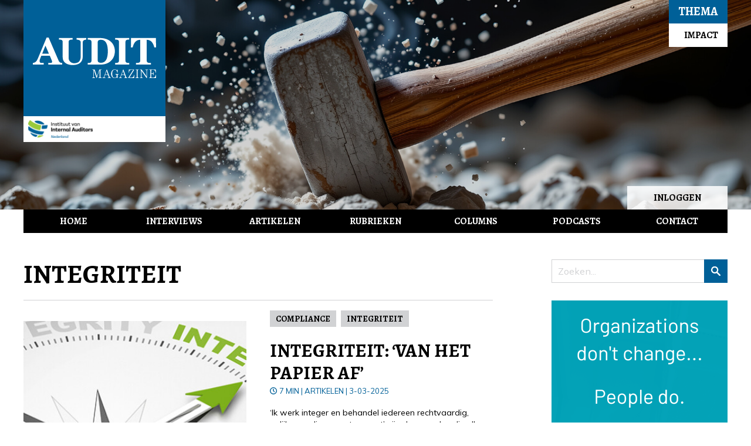

--- FILE ---
content_type: text/html; charset=UTF-8
request_url: https://auditmagazine.nl/tag/integriteit/
body_size: 5947
content:
<!DOCTYPE html>
<html lang="nl-NL">
<head>
<link media="all" href="https://auditmagazine.nl/wp-content/cache/autoptimize/css/autoptimize_7db37a895cb747bb1e307ebaedac861c.css" rel="stylesheet"><link media="only screen and (max-width: 768px)" href="https://auditmagazine.nl/wp-content/cache/autoptimize/css/autoptimize_7f5bc2f043a7c3024f176f0dff5db58c.css" rel="stylesheet"><link media="print" href="https://auditmagazine.nl/wp-content/cache/autoptimize/css/autoptimize_711acfa1bda167f8ecce1ba4dc007af7.css" rel="stylesheet"><link media="screen" href="https://auditmagazine.nl/wp-content/cache/autoptimize/css/autoptimize_5101ea321138d9e4fe99d799aed77a78.css" rel="stylesheet"><title>integriteit Archieven - Audit Magazine</title>
<meta charset="UTF-8">
<meta name="viewport" content="width=device-width, initial-scale=1" />
<meta name="format-detection" content="telephone=no" />
<link rel="shortcut icon" href="https://auditmagazine.nl/wp-content/themes/audit/images/favicon.ico" type="image/x-icon" />
<link rel="image_src" href="https://auditmagazine.nl/wp-content/themes/audit/images/logo_200x200.gif" />
<link href="https://fonts.googleapis.com/css2?family=Alegreya:wght@700&family=Mulish:ital,wght@0,300;0,400;0,600;0,700;1,400;1,700&family=Oswald:wght@700&family=Maven+Pro:wght@400;700" rel="stylesheet">
<!-- Manifest added by SuperPWA - Progressive Web Apps Plugin For WordPress -->
<link rel="manifest" href="/superpwa-manifest.json">
<meta name="theme-color" content="#006098">
<!-- / SuperPWA.com -->
<meta name='robots' content='index, follow, max-image-preview:large, max-snippet:-1, max-video-preview:-1' />

	<!-- This site is optimized with the Yoast SEO plugin v26.7 - https://yoast.com/wordpress/plugins/seo/ -->
	<link rel="canonical" href="https://auditmagazine.nl/tag/integriteit/" />
	<link rel="next" href="https://auditmagazine.nl/tag/integriteit/p/2/" />
	<meta property="og:locale" content="nl_NL" />
	<meta property="og:type" content="article" />
	<meta property="og:title" content="integriteit Archieven - Audit Magazine" />
	<meta property="og:url" content="https://auditmagazine.nl/tag/integriteit/" />
	<meta property="og:site_name" content="Audit Magazine" />
	<meta name="twitter:card" content="summary_large_image" />
	<script type="application/ld+json" class="yoast-schema-graph">{"@context":"https://schema.org","@graph":[{"@type":"CollectionPage","@id":"https://auditmagazine.nl/tag/integriteit/","url":"https://auditmagazine.nl/tag/integriteit/","name":"integriteit Archieven - Audit Magazine","isPartOf":{"@id":"https://auditmagazine.nl/#website"},"primaryImageOfPage":{"@id":"https://auditmagazine.nl/tag/integriteit/#primaryimage"},"image":{"@id":"https://auditmagazine.nl/tag/integriteit/#primaryimage"},"thumbnailUrl":"https://auditmagazine.nl/wp-content/uploads/2025/01/LR_AdobeStock_87653914.jpg","breadcrumb":{"@id":"https://auditmagazine.nl/tag/integriteit/#breadcrumb"},"inLanguage":"nl-NL"},{"@type":"ImageObject","inLanguage":"nl-NL","@id":"https://auditmagazine.nl/tag/integriteit/#primaryimage","url":"https://auditmagazine.nl/wp-content/uploads/2025/01/LR_AdobeStock_87653914.jpg","contentUrl":"https://auditmagazine.nl/wp-content/uploads/2025/01/LR_AdobeStock_87653914.jpg","width":1000,"height":486},{"@type":"BreadcrumbList","@id":"https://auditmagazine.nl/tag/integriteit/#breadcrumb","itemListElement":[{"@type":"ListItem","position":1,"name":"Home","item":"https://auditmagazine.nl/"},{"@type":"ListItem","position":2,"name":"integriteit"}]},{"@type":"WebSite","@id":"https://auditmagazine.nl/#website","url":"https://auditmagazine.nl/","name":"Audit Magazine","description":"Vakblad voor de internal auditor","potentialAction":[{"@type":"SearchAction","target":{"@type":"EntryPoint","urlTemplate":"https://auditmagazine.nl/?s={search_term_string}"},"query-input":{"@type":"PropertyValueSpecification","valueRequired":true,"valueName":"search_term_string"}}],"inLanguage":"nl-NL"}]}</script>
	<!-- / Yoast SEO plugin. -->


<link rel="alternate" type="application/rss+xml" title="Audit Magazine &raquo; integriteit tag feed" href="https://auditmagazine.nl/tag/integriteit/feed/" />

<link rel='stylesheet' id='dashicons-css' href='https://auditmagazine.nl/wp-includes/css/dashicons.min.css?ver=8161ef5c3913a5189caf3d86a3403503' type='text/css' media='all' />









<link rel='stylesheet' id='less-opmaak-css' href='https://auditmagazine.nl/wp-content/cache/autoptimize/css/autoptimize_single_4f257e959a5434e0a0e2ed422af93a6b.css?ver=403d395ae8d94f688ac986c1abc220cb' type='text/css' media='all' />

<script type="text/javascript" src="https://auditmagazine.nl/wp-includes/js/jquery/jquery.min.js?ver=3.7.1" id="jquery-core-js"></script>


<link rel="https://api.w.org/" href="https://auditmagazine.nl/wp-json/" /><link rel="alternate" title="JSON" type="application/json" href="https://auditmagazine.nl/wp-json/wp/v2/tags/135" />
<!-- This site is using AdRotate v5.17.2 to display their advertisements - https://ajdg.solutions/ -->
<!-- AdRotate CSS -->

<!-- /AdRotate CSS -->

<!-- Global site tag (gtag.js) - Google Analytics -->
<script async src="https://www.googletagmanager.com/gtag/js?id=G-EF1RLGK4QX"></script>
<script>window.dataLayer = window.dataLayer || [];function gtag(){dataLayer.push(arguments);}gtag('js', new Date());gtag('config', 'G-EF1RLGK4QX');</script>
</head>

<body class="archive tag tag-integriteit tag-135 wp-theme-audit user-registration-page">
<div class="outerwrapper">
	<header class="site-header">
		<figure class="bg" data-media="https://auditmagazine.nl/wp-content/uploads/2026/01/Kwartaal-01_2026_LR-750x300.jpg" data-media680="https://auditmagazine.nl/wp-content/uploads/2026/01/Kwartaal-01_2026_LR-1920x600.jpg" title=""><noscript><img src="https://auditmagazine.nl/wp-content/uploads/2026/01/Kwartaal-01_2026_LR-1920x600.jpg" alt="" /></noscript></figure>		<div class="wrapper">
			<a class="mmenu-trigger" href="#hoofdmenu"></a>
			<a class="account-trigger" href="#"></a>
			<div class="logo">
				<a href="https://auditmagazine.nl" class="website">Audit Magazine</a>
				<a href="https://www.iia.nl" rel="external" class="iia">Instituut van Internal Auditors</a>	
			</div>
			<div class="account">
				<div class="links hidden"></div><div class="rechts"><a href="https://auditmagazine.nl/account/">Inloggen</a></div>			</div>
			<div id="hoofdmenu" class="menu-hoofdmenu-container"><ul id="menu-hoofdmenu" class="menu"><li id="menu-item-92" class="menu-item menu-item-type-custom menu-item-object-custom menu-item-home menu-item-92"><span><a href="https://auditmagazine.nl/">Home</a></span></li>
<li id="menu-item-30" class="menu-item menu-item-type-taxonomy menu-item-object-category menu-item-30"><span><a href="https://auditmagazine.nl/interviews/">Interviews</a></span></li>
<li id="menu-item-28" class="menu-item menu-item-type-taxonomy menu-item-object-category menu-item-28"><span><a href="https://auditmagazine.nl/artikelen/">Artikelen</a></span></li>
<li id="menu-item-31" class="menu-item menu-item-type-taxonomy menu-item-object-category menu-item-31"><span><a href="https://auditmagazine.nl/rubrieken/">Rubrieken</a></span></li>
<li id="menu-item-29" class="menu-item menu-item-type-taxonomy menu-item-object-category menu-item-29"><span><a href="https://auditmagazine.nl/columns/">Columns</a></span></li>
<li id="menu-item-7063" class="menu-item menu-item-type-taxonomy menu-item-object-category menu-item-7063"><span><a href="https://auditmagazine.nl/podcasts/">Podcasts</a></span></li>
<li id="menu-item-32" class="menu-item menu-item-type-post_type menu-item-object-page menu-item-32"><span><a href="https://auditmagazine.nl/contact/">Contact</a></span></li>
</ul></div>			<a href="https://auditmagazine.nl/tag/impact/" class="thema"><span class="titel">Thema</span><span class="tekst">Impact</span></a>		</div>
	</header><div id="content" class="archief has-sidebar"><div class="archief-content"><h1>integriteit</h1><div class="items"><article id="post-10225" class="artikel-blok thumb_staand links"><a href="https://auditmagazine.nl/artikelen/integriteit-van-het-papier-af/" class="img" style="background-image:url(https://auditmagazine.nl/wp-content/uploads/2025/01/LR_AdobeStock_87653914-355x490.jpg)"></a><div class="tekst"><div class="tags tags_op_home"><a href="https://auditmagazine.nl/tag/compliance/" class="button grijs small tag">compliance</a><a href="https://auditmagazine.nl/tag/integriteit/" class="button grijs small tag">integriteit</a></div><h2><a href="https://auditmagazine.nl/artikelen/integriteit-van-het-papier-af/">Integriteit: ‘van het papier af’</a></h2><div class="post_meta"><span class="leestijd">7 min</span> | <a href="https://auditmagazine.nl/artikelen/">artikelen</a> | <span class="datum">3-03-2025</span></div><p class="excerpt">‘Ik werk integer en behandel iedereen rechtvaardig, gelijkwaardig en met respect’ zijn de woorden die elke rijksambtenaar uitspreekt bij een ambtseed. Maar wat doe je als je ziet dat een collega een aanbesteding gunt aan een vriend? Of als je manager een opmerking over jou of een collega maakt die je vervelend vindt?  Deze voorbeelden [&hellip;]</p><a href="https://auditmagazine.nl/artikelen/integriteit-van-het-papier-af/" class="button ">Lees meer</a></div></article><article id="post-7010" class="artikel-blok thumb_staand rechts"><a href="https://auditmagazine.nl/interviews/het-moreel-kompas-van-de-auditor/" class="img" style="background-image:url(https://auditmagazine.nl/wp-content/uploads/2023/05/xx-iStock-1383834052-355x490.jpg)"></a><div class="tekst"><div class="tags tags_op_home"><a href="https://auditmagazine.nl/tag/integriteit/" class="button grijs small tag">integriteit</a></div><h2><a href="https://auditmagazine.nl/interviews/het-moreel-kompas-van-de-auditor/">Het moreel kompas van de auditor</a></h2><div class="post_meta"><span class="leestijd">7 min</span> | <a href="https://auditmagazine.nl/interviews/">interviews</a> | <span class="datum">1-01-2015</span></div><p class="excerpt">In het kader van het themanummer ‘Integriteit’ sprak Audit Magazine met Thijs Smit, CAE van SHV, over onder meer de rol van de auditor, wat integriteit met de cultuur van de organisatie te maken heeft en het voorhouden van een spiegel. Wat is de rol van de internal auditor bij integriteit? “Integriteit is een onderwerp [&hellip;]</p><a href="https://auditmagazine.nl/interviews/het-moreel-kompas-van-de-auditor/" class="button ">Lees meer</a></div></article><article id="post-7021" class="artikel-blok thumb_liggend"><a href="https://auditmagazine.nl/artikelen/vertrouwen-verkopen-dan-eerst-zelf-vertrouwd-worden/" class="img" style="background-image:url(https://auditmagazine.nl/wp-content/uploads/2023/05/532790349-800x240.jpg)"></a><div class="tekst"><div class="tags tags_op_home"><a href="https://auditmagazine.nl/tag/integriteit/" class="button grijs small tag">integriteit</a></div><h2><a href="https://auditmagazine.nl/artikelen/vertrouwen-verkopen-dan-eerst-zelf-vertrouwd-worden/">Vertrouwen verkopen? Dan eerst zelf vertrouwd worden!</a></h2><div class="post_meta"><span class="leestijd">7 min</span> | <a href="https://auditmagazine.nl/artikelen/">artikelen</a> | <span class="datum">1-01-2015</span></div><p class="excerpt">Op 25 september 2014 presenteerde de Werkgroep Toekomst Accountantsberoep haar rapport met de titel In het publiek belang. Het rapport bevat een fors aantal maatregelen. Doel: vertrouwen herwinnen.</p><a href="https://auditmagazine.nl/artikelen/vertrouwen-verkopen-dan-eerst-zelf-vertrouwd-worden/" class="button ">Lees meer</a></div></article><article id="post-6989" class="artikel-blok medium"><a href="https://auditmagazine.nl/artikelen/integriteitsbeleid-bij-de-overheid/" class="img" style="background-image:url(https://auditmagazine.nl/wp-content/uploads/2023/05/167231153-355x200.jpg)"></a><div class="tekst"><div class="tags tags_op_home"><a href="https://auditmagazine.nl/tag/integriteit/" class="button grijs small tag">integriteit</a></div><h2><a href="https://auditmagazine.nl/artikelen/integriteitsbeleid-bij-de-overheid/">Integriteitsbeleid bij de overheid</a></h2><div class="post_meta"><span class="leestijd">8 min</span> | <a href="https://auditmagazine.nl/artikelen/">artikelen</a> | <span class="datum">1-01-2015</span></div><p class="excerpt">Binnen Rijksoverheid heeft het thema integriteit sinds begin jaren negentig van de vorige eeuw voortdurend de aandacht gehad. Dit thema heeft sindsdien een zekere ‘evolutie’ doorgemaakt.</p><a href="https://auditmagazine.nl/artikelen/integriteitsbeleid-bij-de-overheid/" class="button ">Lees meer</a></div></article><article id="post-6998" class="artikel-blok medium"><a href="https://auditmagazine.nl/artikelen/moresprudentie-10-jaar-later/" class="img" style="background-image:url(https://auditmagazine.nl/wp-content/uploads/2023/05/xx-pexels-ann-h-15246406-355x200.jpg)"></a><div class="tekst"><div class="tags tags_op_home"><a href="https://auditmagazine.nl/tag/integriteit/" class="button grijs small tag">integriteit</a></div><h2><a href="https://auditmagazine.nl/artikelen/moresprudentie-10-jaar-later/">Moresprudentie 10 jaar later</a></h2><div class="post_meta"><span class="leestijd">9 min</span> | <a href="https://auditmagazine.nl/artikelen/">artikelen</a> | <span class="datum">1-01-2015</span></div><p class="excerpt">Tien jaar geleden schreef Raoul Wirtz het artikel ‘De moresprudentie van de auditor’. Nu kijkt hij samen met Edgar Karssing terug op het nut en de noodzaak van moresprudentie.</p><a href="https://auditmagazine.nl/artikelen/moresprudentie-10-jaar-later/" class="button ">Lees meer</a></div></article><div class="pagination"><ul>
<li class="active"><a href="https://auditmagazine.nl/tag/integriteit/">1</a></li>
<li><a href="https://auditmagazine.nl/tag/integriteit/p/2/">2</a></li>
<li class="next"><a href="https://auditmagazine.nl/tag/integriteit/p/2/" >›</a></li>
</ul></div>
</div></div><aside class="sidebar"><div class="sidebar-blok search"><form id="zoekform" method="GET" action="https://auditmagazine.nl">
							<input type="text" name="s" id="search1" class="search" placeholder="Zoeken..." />
							<button type="submit" class="zoekbutton" form="zoekform"></button>
						  </form></div><div class="sidebar-blok ads_group"><div class="g g-1"><div class="g-col b-1 a-36"><a class="gofollow" data-track="MzYsMSw2MA==" target="_blank" href="https://www.protiviti.com/nl-en"><img src="https://auditmagazine.nl/wp-content/uploads/2023/06/AD-Protiviti.png" /></a></div></div><div class="g g-1"><div class="g-col b-1 a-51"><a class="gofollow" data-track="NTEsMSw2MA==" target="_blank" href="https://www.vbprofs.nl/nieuws/marjolein-blokpoel-s-overstap-van-een-big4-naar-vanberkel?utm_source=auditmag&utm_medium=referral&utm_campaign=bannerad/"><img src="https://auditmagazine.nl/wp-content/uploads/2025/07/Vanberkel-Professionals-Advertentie-banner-online-Audit-Magazine-300x600-1.png" /></a></div></div></div><div class="sidebar-blok ads_group"><div class="g g-2"><div class="g-single a-9"><a class="gofollow" data-track="OSwyLDYw" target="_blank" href="https://www.ferocia.nl"><img src="https://auditmagazine.nl/wp-content/uploads/2025/05/Online-advertentie_def_2025.jpg" /></a></div></div></div></aside></div>	<footer class="site-footer">
		<div class="top">
			<div class="footer_menu">
				<h2>Account</h2>
				<div class="menu-account-container"><ul id="menu-account" class="menu"><li id="menu-item-33" class="menu-item menu-item-type-post_type menu-item-object-page menu-item-33"><a href="https://auditmagazine.nl/registratie/">Registreren</a></li>
<li id="menu-item-34" class="menu-item menu-item-type-post_type menu-item-object-page menu-item-34"><a href="https://auditmagazine.nl/account/">Mijn account</a></li>
<li id="menu-item-35" class="menu-item menu-item-type-custom menu-item-object-custom menu-item-35"><a href="https://auditmagazine.nl/account/wachtwoord-vergeten/">Wachtwoord vergeten</a></li>
</ul></div> 
			</div>
			<div class="footer_menu">
				<h2>Categorieën</h2>
				<div class="menu-categorieen-container"><ul id="menu-categorieen" class="menu"><li id="menu-item-39" class="menu-item menu-item-type-taxonomy menu-item-object-category menu-item-39"><a href="https://auditmagazine.nl/interviews/">Interviews</a></li>
<li id="menu-item-37" class="menu-item menu-item-type-taxonomy menu-item-object-category menu-item-37"><a href="https://auditmagazine.nl/artikelen/">Artikelen</a></li>
<li id="menu-item-40" class="menu-item menu-item-type-taxonomy menu-item-object-category menu-item-40"><a href="https://auditmagazine.nl/rubrieken/">Rubrieken</a></li>
<li id="menu-item-38" class="menu-item menu-item-type-taxonomy menu-item-object-category menu-item-38"><a href="https://auditmagazine.nl/columns/">Columns</a></li>
<li id="menu-item-7084" class="menu-item menu-item-type-taxonomy menu-item-object-category menu-item-7084"><a href="https://auditmagazine.nl/podcasts/">Podcasts</a></li>
</ul></div>			</div>
			<div class="footer_menu">
				<h2>Informatie</h2>
				<div class="menu-informatie-container"><ul id="menu-informatie" class="menu"><li id="menu-item-42" class="menu-item menu-item-type-post_type menu-item-object-page menu-item-42"><a href="https://auditmagazine.nl/audit-magazine/">Audit Magazine</a></li>
<li id="menu-item-8236" class="menu-item menu-item-type-post_type menu-item-object-page menu-item-8236"><a href="https://auditmagazine.nl/archief-audit-magazine/">Archief Audit Magazine</a></li>
<li id="menu-item-667" class="menu-item menu-item-type-custom menu-item-object-custom menu-item-667"><a target="_blank" href="https://www.iia.nl/iia/privacyverklaring">Privacybeleid</a></li>
<li id="menu-item-44" class="menu-item menu-item-type-post_type menu-item-object-page menu-item-44"><a href="https://auditmagazine.nl/spelregels-reacties/">Spelregels reacties</a></li>
<li id="menu-item-669" class="menu-item menu-item-type-custom menu-item-object-custom menu-item-669"><a target="_blank" href="https://auditmagazine.nl/wp-content/uploads/2022/10/Auteursinstructie-Audit-Magazine-2022.pdf">Auteursinstructies</a></li>
</ul></div>			</div>
			<div class="iia">
				<h2>IIA</h2>
				<p>Auditmagazine.nl is een uitgave van het IIA <em>(<a href="https://www.iia.nl/" target="_blank" rel="noopener">Instituut van Internal Auditors</a>)</em></p>
			</div>
			<a href="https://www.iia.nl" rel="external" class="iia_logo"></a>
		</div>
		<div class="legal">
			<div class="wrapper">
				&copy; 2026 IIA <i>- alle rechten voorbehouden</i> <span>|</span> 
				<a href="https://auditmagazine.nl/privacy/">Privacy</a> <span>|</span> 
				<a href="https://verloop.nl">Realisatie: Verloop</a>
			</div>
		</div>
	</footer>
</div>
<script type="speculationrules">
{"prefetch":[{"source":"document","where":{"and":[{"href_matches":"/*"},{"not":{"href_matches":["/wp-*.php","/wp-admin/*","/wp-content/uploads/*","/wp-content/*","/wp-content/plugins/*","/wp-content/themes/audit/*","/*\\?(.+)"]}},{"not":{"selector_matches":"a[rel~=\"nofollow\"]"}},{"not":{"selector_matches":".no-prefetch, .no-prefetch a"}}]},"eagerness":"conservative"}]}
</script>
<script type="text/javascript" id="adrotate-clicker-js-extra">
/* <![CDATA[ */
var click_object = {"ajax_url":"https://auditmagazine.nl/wp-admin/admin-ajax.php"};
//# sourceURL=adrotate-clicker-js-extra
/* ]]> */
</script>

<script type="text/javascript" id="superpwa-register-sw-js-extra">
/* <![CDATA[ */
var superpwa_sw = {"url":"/webpushr-sw.js.php?2.2.36","disable_addtohome":"0","enableOnDesktop":"","offline_form_addon_active":"","ajax_url":"https://auditmagazine.nl/wp-admin/admin-ajax.php","offline_message":"0","offline_message_txt":"You are currently offline.","online_message_txt":"You're back online . \u003Ca href=\"javascript:location.reload()\"\u003Erefresh\u003C/a\u003E","manifest_name":"superpwa-manifest.json"};
//# sourceURL=superpwa-register-sw-js-extra
/* ]]> */
</script>

<script type="text/javascript" id="wp-polls-js-extra">
/* <![CDATA[ */
var pollsL10n = {"ajax_url":"https://auditmagazine.nl/wp-admin/admin-ajax.php","text_wait":"Je deelname wordt nog behandeld. Een moment geduld...","text_valid":"Maak een geldige keuze","text_multiple":"Maximaal mogelijk aantal antwoorden:","show_loading":"1","show_fading":"1"};
//# sourceURL=wp-polls-js-extra
/* ]]> */
</script>


<script id="webpushr-script">
(function(w,d, s, id) {w.webpushr=w.webpushr||function(){(w.webpushr.q=w.webpushr.q||[]).push(arguments)};var js, fjs = d.getElementsByTagName(s)[0];js = d.createElement(s); js.async=1; js.id = id;js.src = "https://cdn.webpushr.com/app.min.js";
d.body.appendChild(js);}(window,document, 'script', 'webpushr-jssdk'));
	webpushr('setup',{'key':'BJKCCFRVcnp9CZEdZpLZ1Vnva7XB9avtn93p6DGTvpgrGOz9p8wNJgB_7UL1uNmRkgtYrKP5ZILmnSAJIT2fH_o','sw':'none'});
</script>
	<script defer src="https://auditmagazine.nl/wp-content/cache/autoptimize/js/autoptimize_567fdf6ac89ef00fcc5657d6e3060cfe.js"></script><script defer src="https://static.cloudflareinsights.com/beacon.min.js/vcd15cbe7772f49c399c6a5babf22c1241717689176015" integrity="sha512-ZpsOmlRQV6y907TI0dKBHq9Md29nnaEIPlkf84rnaERnq6zvWvPUqr2ft8M1aS28oN72PdrCzSjY4U6VaAw1EQ==" data-cf-beacon='{"version":"2024.11.0","token":"3604aff3de134b708767b983d255d2b8","r":1,"server_timing":{"name":{"cfCacheStatus":true,"cfEdge":true,"cfExtPri":true,"cfL4":true,"cfOrigin":true,"cfSpeedBrain":true},"location_startswith":null}}' crossorigin="anonymous"></script>
</body>
</html>
<!-- Performance optimized by Redis Object Cache. Learn more: https://wprediscache.com -->


--- FILE ---
content_type: text/css
request_url: https://auditmagazine.nl/wp-content/cache/autoptimize/css/autoptimize_711acfa1bda167f8ecce1ba4dc007af7.css
body_size: -130
content:
@media print{.sidebar,header figure,header #hoofdmenu,header .mmenu-trigger,header .account-trigger,header .account,.site-footer,.single-post article .post_actions,.single-post article #reacties .comment-respond,.items.gerelateerd{display:none !important}@page{size:A4 portrait;margin:2cm;-webkit-print-color-adjust:exact}*{-webkit-print-color-adjust:exact}body{min-height:0 !important}h1,h2,h3,h4,h5{page-break-after:avoid}table,figure{page-break-inside:avoid}#wrapper{min-height:0;margin-bottom:0}header .logo{margin-bottom:50px}.has-sidebar{padding:0}.single-post article #reacties{margin:30px 0 0 !important}.page-template-default .tekst_content,.error404 .tekst_content{padding-top:40px}}